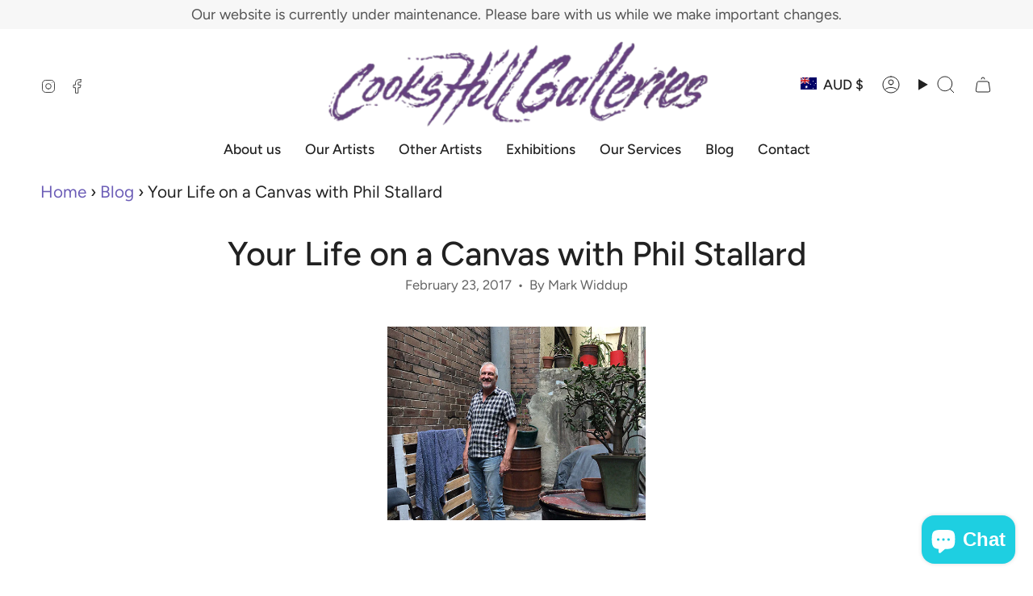

--- FILE ---
content_type: image/svg+xml
request_url: https://cdn.shopify.com/static/images/flags/mr.svg?width=40
body_size: -384
content:
<svg xmlns="http://www.w3.org/2000/svg" xmlns:xlink="http://www.w3.org/1999/xlink" viewBox="0 0 640 480" version="1"><path fill="#006233" d="M0 0h640v480H0z"/><circle cx="320" cy="180" r="155" fill="#ffc400"/><path d="M243.425 11.216A150 150 0 0 0 170 140a150 150 0 0 0 150 150 150 150 0 0 0 150-150 150 150 0 0 0-73.433-128.784H243.425z" fill="#006233"/><g id="b" transform="matrix(5 0 0 5 320 140)"><path id="a" d="M0-12L-3.708-.587l5.706 1.854" fill="#ffc400"/><use height="100%" width="100%" xlink:href="#a" transform="scale(-1 1)"/></g><use height="100%" width="100%" xlink:href="#b" transform="rotate(72 320 140)"/><use height="100%" width="100%" xlink:href="#b" transform="rotate(144 320 140)"/><use height="100%" width="100%" xlink:href="#b" transform="rotate(-144 320 140)"/><use height="100%" width="100%" xlink:href="#b" transform="rotate(-72 320 140)"/></svg>